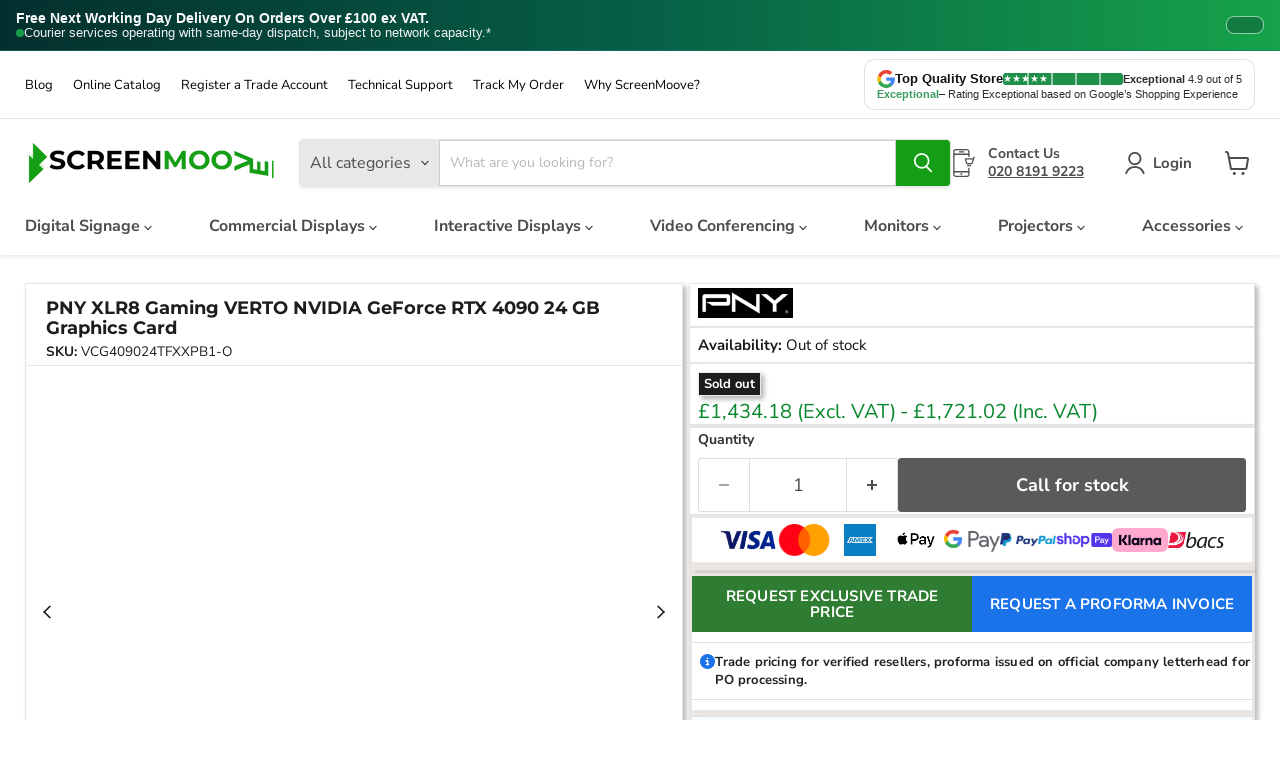

--- FILE ---
content_type: text/javascript
request_url: https://screenmoove.com/cdn/shop/t/41/assets/shine-trust-v4-product-badge.js?v=170993902962194023541766668172
body_size: 4944
content:
!function(e){"use strict";const t=setInterval(()=>{window.ST_GLOBALS&&(clearInterval(t),f().then(()=>console.info("ST Product Badge loaded")))});class i{constructor(t){this.editor=t,this.badgeElement=e.createElement("div"),this.badgeItemElement=e.createElement("div"),this.imageBadgeElement=null}render(){const{id:t,name:i,status:n,property:{positions:s=[],size:l,animation:o},badgeType:r,displayPosition:d,positionImage:c,hasDynamicData:p,badgeEditData:{labelLink:u=""}}=this.editor;this.badgeElement.style.display="none",this.badgeElement.classList.add("shine-trust-icon-wrap"),this.badgeElement.classList.add(`item-${t}`);const m=s.length?s[0]:null;let g="";switch(window.ST_GLOBALS.pageType){case"index":g="in-home";break;case"product":g="in-single-product";break;case"cart":g="in-cart";break;case"list-collections":g="in-list-collections";break;case"collection":g="in-collection";break;case"search":g="in-search"}if(g&&this.badgeElement.classList.add(g),this.badgeItemElement.classList.add("badgeItem"),this.badgeItemElement.classList.add(o),m){const e=m?.preset||"top-left";if("%"===(m?.unit||"%"))this.badgeItemElement.style.left=`${m.axisX}%`,this.badgeItemElement.style.top=`${m.axisY}%`;else switch(e){case"top-left":default:this.badgeItemElement.style.left=`${m.axisX}px`,this.badgeItemElement.style.top=`${m.axisY}px`;break;case"top-right":this.badgeItemElement.style.right=`${m.axisX}px`,this.badgeItemElement.style.top=`${m.axisY}px`;break;case"bottom-left":this.badgeItemElement.style.left=`${m.axisX}px`,this.badgeItemElement.style.bottom=`${m.axisY}px`;break;case"bottom-right":this.badgeItemElement.style.right=`${m.axisX}px`,this.badgeItemElement.style.bottom=`${m.axisY}px`}}if("image-badge"===r){if(this.imageBadgeElement=e.createElement("img"),this.editor?.patternBadgeCSSRender){const i=this.editor.patternBadgeCSSRender,a=`.item-${t.toString()}`,n=i.replaceAll(/{{REPLATE_ID_BADGE}}/g,a),s=e.createElement("style");s.type="text/css";const l=`${n}`;s.appendChild(e.createTextNode(l)),e.head.appendChild(s)}else window.ST_META_DATA.resizeBadge?(this.badgeItemElement.style.width=`${window.ST_META_DATA.resizeBadge}%`,this.badgeItemElement.style.maxWidth=`${l}px`):this.badgeItemElement.style.width=`${l}px`;this.badgeItemElement.style.height="auto";const i=m.imageURL,n=i.lastIndexOf("/");if(this.imageBadgeElement.setAttribute("src",a+"/assets/"+i.substring(n+1)),this.imageBadgeElement.setAttribute("alt",t),this.imageBadgeElement.setAttribute("data-src",i),this.imageBadgeElement.style.width="100%",this.imageBadgeElement.setAttribute("style","height : auto !important"),this.imageBadgeElement.style.objectFit="unset",m){"%"===(m?.unit||"%")?(this.imageBadgeElement.style.transform=`translate(${-1*m.axisX}%, ${-1*m.axisY}%)`,this.imageBadgeElement.style.WebkitTransform=`translate(${-1*m.axisX}%, ${-1*m.axisY}%)`):(this.imageBadgeElement.style.transform="translate(0)",this.imageBadgeElement.style.WebkitTransform="translate(0)")}if(""!==u){const t=e.createElement("a");t.href=u,t.target="_blank",t.style.display="inline-flex",t.style.lineHeight="1",t.style.textDecoration="none",t.appendChild(this.imageBadgeElement),this.badgeItemElement.appendChild(t)}else this.badgeItemElement.appendChild(this.imageBadgeElement)}else if("text-badge"===r){const{patternID:t,patternBadgeData:{badgeHtml:i,badgeCss:a,badgeName:n},badgeEditData:{labelText:s,fontFamily:l},patternBadgeCSSRender:o,hasDynamicData:r}=this.editor;if(this.imageBadgeElement=e.createElement("div"),this.imageBadgeElement.classList.add("patternBadgeItem"),m){"%"===(m?.unit||"%")?(this.imageBadgeElement.style.transform=`translate(${-1*m.axisX}%, ${-1*m.axisY}%)`,this.imageBadgeElement.style.WebkitTransform=`translate(${-1*m.axisX}%, ${-1*m.axisY}%)`):(this.imageBadgeElement.style.transform="translate(0)",this.imageBadgeElement.style.WebkitTransform="translate(0)")}let d=i;if(!r){const e=window.ST_GLOBALS.translate(s);d=d.replace("{{TEXT_BADGE}}",e)}""!==u&&(d=`<a href="${u}" target="_blank" style="display: inline-flex; line-height: 1; text-decoration: none">${d}</a>`),this.imageBadgeElement.innerHTML=d,this.badgeItemElement.classList.add("badgeItemPattern"),this.badgeItemElement.appendChild(this.imageBadgeElement),this.badgeElement.classList.add(t.substring(1))}return this.badgeElement.appendChild(this.badgeItemElement),{id:t,badgeEl:this.badgeElement,badgeType:r,displayPosition:d,hasDynamicData:p,positionImage:c,labelText:this.editor?.badgeEditData?.labelText,patternName:this.editor?.patternBadgeData?.badgeName,patternCss:this.editor?.patternBadgeData?.badgeCss,badgeCss:"text-badge"===r?this.editor?.patternBadgeCSSRender:"",filters:window.ST_GLOBALS.convertFilters(this.editor?.productFilters,this.editor?.selectedProducts),fontFamily:this.editor?.badgeEditData?.fontFamily}}}let a=null,n=!1,s="",l=null,o=!1,r=!1,d=!1,c="",p=null;const u=["absolute","fixed","sticky"];let m="";const g={},h={default:null,custom:null,customPosition:null},f=async function(){if(!window.ST_PLAN||"ACTIVE"!==window.ST_PLAN?.status)return;let t="en";try{t=await window.ST_GLOBALS.getCountryCode()}catch(e){}let u=[...window.ST_PRODUCT_BADGES,...window.ST_AUTOMATION_BADGES]||[];if(0===u.length)return;"Free"===window.ST_PLAN?.name&&(u=u.splice(0,2)),a=window.ST_GLOBALS.getBaseCDN(),n=window.ST_META_DATA.fixMultiLanguage||!1,o=window.ST_META_DATA.prefixLanguageCode||!1,r=window.ST_META_DATA.useUrlLocate||!1,d=window.ST_META_DATA.useRootLanguage||!1,s=window.ST_META_DATA.mainLanguageCode||"",c=window.ST_META_DATA.findByTitle||"",l=window.ST_GLOBALS.currentLanguage,d&&(l=Shopify.routes.root.replaceAll("/","")),m=window.ST_META_DATA?.excludedLinks||'a[href*="/products/"]:not(.sp-link):not(.stBadgeLoaded),[data-href]:not(.sp-link):not(.stBadgeLoaded)',h.default=$(),h.custom=P(),h.customPosition=O();const f=[],T={},S={};if(u.map(e=>{const{status:a=!1,property:{startDateStatus:n,endDateStatus:s,startDate:l,endDate:o},badgeEditData:r}=e,{targeting:{locationFilter:d="include",locationShow:c=["all"]}}=r;let p=!1;if("include"===d&&(c.includes("all")||c.includes(t.toLowerCase()))?p=!0:"exclude"!==d||c.includes("all")||c.includes(t.toLowerCase())||(p=!0),a&&p){let t=!1;if(n||s){const e=window.ST_GLOBALS.dateWithTimeZone(new Date,window.ST_META_DATA.timeZone),i=window.ST_GLOBALS.dateWithTimeZone(l,window.ST_META_DATA.timeZone),a=window.ST_GLOBALS.dateWithTimeZone(o,window.ST_META_DATA.timeZone);(!n&&s&&a.getTime()>=e.getTime()||n&&!s&&i.getTime()<=e.getTime()||n&&s&&i.getTime()<=e.getTime()&&a.getTime()>=e.getTime())&&(t=!0)}else t=!0;if(t){const{targeting:t={}}=r;if(k(window.ST_GLOBALS.pageType,t?.pageShow,t?.collections)){const t=new i(e).render();g[t.id]=t;const a=t.fontFamily;if("object"==typeof a&&a?.fontFamily){0===f.filter(e=>e.fontFamily===a.fontFamily&&parseInt(e.fontWeight)===parseInt(a.fontWeight)).length&&f.push(a)}t?.patternCss&&!T.hasOwnProperty(t.patternName)&&(T[t.patternName]=t.patternCss),t?.badgeCss&&(S[t.id]=t.badgeCss)}}}}),f.length&&f.map(e=>{window.ST_LOADED_FONTS.includes(e.fontFamily)||window.ST_GLOBALS.loadFont(e)}),Object.keys(T).length){let e="";for(const t in T)e+=T[t];window.ST_GLOBALS.addStyle(e)}if(Object.keys(S).length){let e="";for(const t in S)e+=S[t];window.ST_GLOBALS.addStyle(e)}let _=e.URL;const L=new URL(_);p=L.searchParams.get("variant")||null,e.addEventListener("change",function(t){const i=e.URL,a=new URL(i);p=a.searchParams.get("variant")||null,p&&_!==i&&(_=i);const n=e.body.querySelectorAll(".single-product-badge.has-dynamic-data");for(let e=0;e<n.length;e++)try{const t=n[e],i=JSON.parse(t.dataset.badge_id).id,a=JSON.parse(t.dataset.variants);if(a&&a.hasOwnProperty(p)&&g.hasOwnProperty(i)){t.classList.remove("none-variant");const e=t.querySelector(".st-label-text"),n=a[p];let{labelText:s}=g[i],l=window.ST_GLOBALS.translate(s);v(l,n)||t.classList.add("none-variant"),l=E(l,n),e.innerHTML=l}}catch(e){console.log(e)}});const A=e.querySelector('[data-app="shine-trust-app"]'),B=e.querySelector('[data-app="shine-trust-app-single"]');A&&y(),B&&(e.body.classList.add("st-single-loaded"),w(B)),b(),setInterval(()=>{A&&y(),b()},500)},w=async function(e){for(const t in g){const i=g[t],{filters:a}=i;if(e)try{const{product:t=""}=e.dataset,n=JSON.parse(Base64.decode(t));S(a,n,i,[null])}catch(e){console.log(e)}}},y=async function(){const e=G('.sp-product-card a[href*="/products/"]:not(.stBadgeLoaded)');for(const t in g){const i=g[t],{filters:a}=i;for(let t=0;t<e.length;t++){const n=e[t],s=n.getAttribute("href")||n.getAttribute("data-href");C(s);n.classList.add("stBadgeLoaded");const l=n.closest(".sp-product-card").querySelector('[data-app="shine-trust-app"]');if(l)try{const{product:e=""}=l.dataset,t=JSON.parse(Base64.decode(e));S(a,t,i,[n])}catch(e){console.log(e)}}}},b=async function(){const t=G();let i=[];const a={};for(let e=0;e<t.length;e++){const n=t[e],s=n.getAttribute("href")||n.getAttribute("data-href"),l=C(s);a.hasOwnProperty(l)?a[l].push(n):a[l]=[n],i.push(l),n.classList.add("stBadgeLoaded")}if("product"===window.ST_GLOBALS.pageType&&window.ST_GLOBALS.productHandle&&!e.body.classList.contains("st-single-loaded")&&(a.hasOwnProperty(window.ST_GLOBALS.productHandle)?a[window.ST_GLOBALS.productHandle].push(null):a[window.ST_GLOBALS.productHandle]=[null],i.push(window.ST_GLOBALS.productHandle),e.body.classList.add("st-single-loaded")),i=[...new Set(i)],i.length)if(c){I().map(e=>{let t="";t=n&&l!==s?o?`${r?window.ST_GLOBALS.shopUrlLocate:window.ST_GLOBALS.shopUrl}/search.js?q=${e}&view=shinetrust.product-handles`:`${r?window.ST_GLOBALS.shopUrlLocate:`${window.ST_GLOBALS.shopUrl}/${l}`}/search.js?q=${e}&view=shinetrust.product-handles`:`${r?window.ST_GLOBALS.shopUrlLocate:window.ST_GLOBALS.shopUrl}/search.js?q=${e}&view=shinetrust.product-handles`,T(t,a).then(()=>!0)})}else{const e=i.length,t=50;for(let d=0;d<e;d+=t){const e=i.slice(d,d+t),c=e.length;let p="";e.map((e,t)=>{p+=n&&l!==s&&!r?`${e}${t<c-1?" OR ":""}`:`handle:"${e}"${t<c-1?" OR ":""}`});let u="";u=n&&l!==s?o?`${r?window.ST_GLOBALS.shopUrlLocate:window.ST_GLOBALS.shopUrl}/search.js?q=${p}&view=shinetrust.product-handles`:`${r?window.ST_GLOBALS.shopUrlLocate:`${window.ST_GLOBALS.shopUrl}/${l}`}/search.js?q=${p}&view=shinetrust.product-handles`:`${r?window.ST_GLOBALS.shopUrlLocate:window.ST_GLOBALS.shopUrl}/search.js?q=${p}&view=shinetrust.product-handles`,u&&T(u,a).then(()=>!0)}}},T=async function(e,t){try{const i=await fetch(e,{mode:"no-cors"}),a=await i.json();for(const e in g){const i=g[e],{filters:n}=i;a.map(e=>{let{handle:a}=e;t.hasOwnProperty(a)&&S(n,e,i,t[a])})}}catch(e){console.log(e)}},S=function(e,t,i,a){let{published_at:n,created_at:s,on_sale:l,inventory:o,collections:r,tags:d,title:c,id:p,featured_image:u,available:m,price_min:g,price_max:h,vendor:f,type:w,variant:y,variants:b}=t;if(g=window.ST_GLOBALS.fixPrice(g),h=window.ST_GLOBALS.fixPrice(h),e.type)if("new-arrival"===e.type){let t=window.ST_GLOBALS.dateWithTimeZone(new Date(parseInt(n)),window.ST_META_DATA.timeZone);window.ST_META_DATA?.newArrivalByCreatedAt&&(t=window.ST_GLOBALS.dateWithTimeZone(new Date(parseInt(s)),window.ST_META_DATA.timeZone));const l=window.ST_GLOBALS.dateWithTimeZone(new Date(e.date),window.ST_META_DATA.timeZone);t.getTime()>=l.getTime()&&_(a,i,{variant:y,variants:b,inventory:o,badge_id:{id:i.id}},{title:c,featured_image:u})}else"on-sale"===e.type&&l||"low-stock"===e.type&&o>0&&o<=e.quantity?_(a,i,{variant:y,variants:b,inventory:o,badge_id:{id:i.id}},{title:c,featured_image:u}):"out-stock"!==e.type||m||_(a,i,{variant:y,variants:b,inventory:o,badge_id:{id:i.id}},{title:c,featured_image:u});else if("all"===e?.mode)_(a,i,{variant:y,variants:b,badge_id:{id:i.id},inventory:o},{title:c,featured_image:u});else if("manual"===e?.mode&&e.products.size)e.products.has(p)&&_(a,i,{variant:y,variants:b,inventory:o,badge_id:{id:i.id}},{title:c,featured_image:u});else if("condition"===e?.mode){let t=0,n=Object.keys(e.filters).length;if(e.collection.length){n+=1;const i=r.some(t=>e.collection.includes(t.toString()));(e.collection.includes("all")||i)&&(t+=1)}if(e.collectionExclude.length){n+=1;r.some(t=>e.collectionExclude.includes(t.toString()))||(t+=1)}for(const i in e.filters)"_s"===i&&c.toString().toLowerCase().includes(e.filters[i])&&(t+=1),"price"===i&&!isNaN(g)&&!isNaN(h)&&g>=e.filters[i].min&&h<=e.filters[i].max&&(t+=1),"tag"===i&&d.includes(`${e.filters.tag}`)&&(t+=1),"tagExclude"!==i||d.includes(`${e.filters.tagExclude}`)||(t+=1),"vendor"===i&&f===e.filters.vendor&&(t+=1),"type"===i&&w===e.filters.type&&(t+=1),"inventory"===i&&("instock"===e.filters.inventory.type&&m&&(t+=1),"outstock"!==e.filters.inventory.type||m||(t+=1),"less-than"===e.filters.inventory.type&&m&&!isNaN(o)&&-1!==o&&o<=e.filters.inventory.lte&&(t+=1),"great-than"===e.filters.inventory.type&&m&&!isNaN(o)&&(-1===o||o>=e.filters.inventory.gte)&&(t+=1));t===n&&_(a,i,{variant:y,variants:b,inventory:o,badge_id:{id:i.id}},{title:c,featured_image:u})}},_=function(t,i,a={},n={}){const{badgeType:s,displayPosition:l,positionImage:o,id:r,badgeEl:d,hasDynamicData:c,labelText:p,labelLink:m=""}=i;if(h.default)for(let e=0;e<t.length;e++){const i=t[e];if(null===i){if("product_image"===l)if(h.customPosition&&h.customPosition.hasOwnProperty(r)&&h.customPosition[r].single){const{parent:e,child:t,await:n}=h.customPosition[r].single;L({linkEl:i,parent:e,child:t,badgeEl:d,id:r,badgeType:s,hasDynamicData:c,displayPosition:l,labelText:p,attrs:a,_await:n})}else{let e=[];h.custom?e=h.custom?.single.thumbnail:h.default&&(e=h.default?.single.thumbnail),e.map(e=>{const{parent:t,child:n,await:o=!1}=e;L({linkEl:i,parent:t,child:n,badgeEl:d,id:r,badgeType:s,hasDynamicData:c,displayPosition:l,labelText:p,attrs:a,_await:o})})}else if("product_information"===l){let e="below";if(o.includes("above")&&(e="above"),h.customPosition&&h.customPosition.hasOwnProperty(r)&&h.customPosition[r].single){const{parent:t,child:n,await:o}=h.customPosition[r].single;L({linkEl:i,parent:t,child:n,badgeEl:d,id:r,badgeType:s,hasDynamicData:c,displayPosition:l,labelText:p,position:e,attrs:a,_await:o})}else{let t=[],n=[];h.default&&(t=h.default?.single.title,n=h.default?.single.price),h.custom&&(t=h.custom?.single.title,n=h.custom?.single.price);let u=t;"below_price"!==o&&"above_price"!==o||(u=n),u.map(t=>{const{parent:n,child:o,await:u=!1}=t;L({linkEl:i,parent:n,child:o,badgeEl:d,id:r,badgeType:s,hasDynamicData:c,displayPosition:l,labelText:p,position:e,attrs:a,_await:u})})}}}else if("product_image"===l)if(h.customPosition&&h.customPosition.hasOwnProperty(r)&&h.customPosition[r].loop){const{parent:e,child:t,await:n}=h.customPosition[r].loop;L({linkEl:i,parent:e,child:t,badgeEl:d,id:r,badgeType:s,hasDynamicData:c,displayPosition:l,labelText:p,attrs:a,_await:n})}else{let e=[];h.custom?e=h.custom?.loop.thumbnail:h.default&&(e=h.default?.loop.thumbnail),e.map(e=>{const{parent:t,child:n,await:o=!1}=e;L({linkEl:i,parent:t,child:n,badgeEl:d,id:r,badgeType:s,hasDynamicData:c,displayPosition:l,labelText:p,attrs:a,_await:o})})}else if("product_information"===l){let e="below";if(o.includes("above")&&(e="above"),h.customPosition&&h.customPosition.hasOwnProperty(r)&&h.customPosition[r].loop){const{parent:t,child:n,await:o}=h.customPosition[r].loop;L({linkEl:i,parent:t,child:n,badgeEl:d,id:r,badgeType:s,hasDynamicData:c,displayPosition:l,labelText:p,position:e,attrs:a,_await:o})}else{let t=[],n=[];h.default&&(t=h.default?.loop.title,n=h.default?.loop.price),h.custom&&(t=h.custom?.loop.title,n=h.custom?.loop.price);let u=t;"below_price"!==o&&"above_price"!==o||(u=n),u.map(t=>{const{parent:n,child:o,await:u=!1}=t;L({linkEl:i,parent:n,child:o,badgeEl:d,id:r,badgeType:s,hasDynamicData:c,displayPosition:l,labelText:p,position:e,attrs:a,_await:u})})}}}else if("product_image"===l){let{featured_image:t}=n;if(!t)return;t=t.split("?")[0];const i=e.body.querySelectorAll('div[data-bg*="'+t+'"], div[data-bgset*="'+t+'"],img[src*="'+t+'"], img[srcset*="'+t+'"]');for(let e=0;e<i.length;e++){const t=i[e].parentElement;if(t&&!t.classList.contains(`item-${r}`)){const e=getComputedStyle(t);u.includes(e.position)||(t.style.position="relative");const i=x(d);if(Object.keys(a).length)for(const e in a)i.dataset[e]=JSON.stringify(a[e]);"text-badge"===s&&A(c,i,p),c&&i.classList.add("has-dynamic-data"),t.appendChild(i),i.classList.add("loaded"),t.classList.add(`item-${r}`)}}}else if("product_information"===l){const{title:e}=n;let t="below";o.includes("above")&&(t="above");const i=D(e);for(let e=0;e<i.length;e++){const n=i[e].parentNode;if(n&&!n.classList.contains(`item-${r}`)){const l=x(d);if(Object.keys(a).length)for(const e in a)l.dataset[e]=JSON.stringify(a[e]);if("text-badge"===s&&A(c,l,p),"below"===t){const t=i[e].nextSibling;null===t?n.appendChild(l):n.insertBefore(l,t)}"above"===t&&n.insertBefore(l,i[e]),c&&l.classList.add("has-dynamic-data"),l.classList.add("in-product-information"),l.classList.add("loaded"),n.classList.add(`item-${r}`)}}}},L=async function(t){const{linkEl:i,parent:a,child:n,badgeEl:s,id:l,badgeType:o,hasDynamicData:r,displayPosition:d="product_image",labelText:c,attrs:p={},position:m=null,_await:g=!1}=t,h=null===i;let f;if(f=a?i?i.closest(a):e.body.querySelector(a):e.body,f&&!f.classList.contains(`item-${l}`)){let e=f.querySelectorAll(n);if(0===e.length&&g){let t=0;for(;t<=10;)e=f.querySelectorAll(n),0===e.length?(await new Promise(e=>setTimeout(e,300)),t++):t=11}for(let t=0;t<e.length;t++){const a=e[t],n=getComputedStyle(a);"product_image"!==d||u.includes(n.position)||(a.style.position="relative");const g=x(s);if(Object.keys(p).length)for(const e in p)g.dataset[e]=JSON.stringify(p[e]);if("text-badge"===o&&A(r,g,c,h),m){const e=a.parentNode;if("below"===m){const t=a.nextSibling;null===t?e.appendChild(g):e.insertBefore(g,t)}else"above"===m&&e.insertBefore(g,a)}else a.appendChild(g);m&&g.classList.add("in-product-information"),i||g.classList.add("single-product-badge"),r&&g.classList.add("has-dynamic-data"),g.classList.add("loaded"),f.classList.add(`item-${l}`)}}},A=function(e,t,i,a=!1){const n=t.querySelector(".st-label-text");let s=window.ST_GLOBALS.translate(i);if(e)try{let e=JSON.parse(t.dataset.variant);if(!a&&window.ST_META_DATA?.inventoryByTotal&&(e.inventory_quantity=t.dataset.inventory),p){const i=JSON.parse(t.dataset.variants);i.hasOwnProperty(p)&&(e=i[p])}e&&(t.classList.remove("none-variant"),v(s,e)||t.classList.add("none-variant"),s=E(s,e,t),n.innerHTML=s)}catch(e){console.log(e)}},E=function(e,t,i=void 0){return e=e.replace(/{{sale_amount}}|{{sale_percent}}|{{inventory}}|{{mtf\.(.*)}}/g,function(e){return B(e,t,i)})},B=function(e,t,i=void 0){const{sale_amount:a,sale_percent:n,inventory_quantity:s,id:l}=t;switch(e){case"{{sale_amount}}":return a;case"{{sale_percent}}":return`${n}%`;case"{{inventory}}":return s;default:if(/{{mtf\.(.*)}}/.test(e)){const t=e.match(/{{mtf\.(.*)}}/)[1],a=window.ST_DATA_METAFIELDS;if(!a.hasOwnProperty(l))return i.classList.add("none-variant"),"";if(""!==a[l][t]&&null!==a[l][t]&&void 0!==a[l][t])return a[l][t];i.classList.add("none-variant")}return""}},v=function(e,t){let{price:i,compare_at_price:a,inventory_quantity:n,inventory_management:s}=t;i=parseFloat(i),a=parseFloat(a),n=parseInt(n),s=""===s?null:s;const l=e.match(/{{sale_amount}}|{{sale_percent}}|{{inventory}}|{{mtf\.(.*)}}/gm);if(null===l)return!1;if(l.includes("{{sale_amount}}")||l.includes("{{sale_percent}}"))return a>i;if(l.includes("{{inventory}}"))return null!==s&&-1!==n&&n>0;for(let e of l)if(/{{mtf\.(.*)}}/.test(e))return!0;return!1},D=function(t,i=null){const a=[],n=null===i?e:i;for(const e of n.querySelectorAll("div, h1, h2, h3, h4, h5, h6, h1 a, h2 a, h3 a, h4 a, h5 a, h6 a"))e.textContent.trim()===t&&0===e.children.length&&a.push(e);return a},x=function(e){const t=e.cloneNode(!0),i=t.querySelector("img");return null!==i&&(i.onerror=function(){return this.onerror="",this.src=this.getAttribute("data-src"),!0}),t},O=function(){if(window.ST_META_DATA.customBadgePosition){const e=window.ST_META_DATA.customBadgePosition.replace(/[\n\r\t]+/g,"").split(","),t={};return e.map(e=>{const i=e.split("||");i.length>=4&&(t.hasOwnProperty(i[0])||(t[i[0]]={single:null,loop:null}),t[i[0]][i[1]]={parent:i[2],child:i[3],await:!(void 0===i[4]||"1"!==i[4])})}),t}return null},P=function(){if(window.ST_META_DATA.customCompatibleTheme){const e=window.ST_META_DATA.customCompatibleTheme.replace(/[\n\r\t]+/g,"").trim().split(";;"),t={loop:{thumbnail:[{parent:".sp-product-card",child:".sp-product-card-media",await:!1}],title:[{parent:".sp-product-card",child:".sp-product-card-heading",await:!1}],price:[{parent:".sp-product-card",child:".sp-product-card-price",await:!1}]},single:{thumbnail:[],title:[],price:[]}};return e.map(e=>{if(""!==e){const i=e.split(":");if(2===i.length){i[1].split(",").map(e=>{const a=e.split("||"),n={parent:a[0],child:a[1],await:3===a.length};switch(i[0]){case"image":t.loop.thumbnail.push(n);break;case"title":t.loop.title.push(n);break;case"price":t.loop.price.push(n);break;case"imageSingle":t.single.thumbnail.push(n);break;case"titleSingle":t.single.title.push(n);break;case"priceSingle":t.single.price.push(n)}})}}}),t}return null},$=function(){if(window.ST_META_DATA.compatibleData){const{selectors:{image:e,imageSingleProduct:t,detail:{title:i,price:a,titleSingleProduct:n,priceSingleProduct:s}}}=window.ST_META_DATA.compatibleData,l={loop:{thumbnail:[{parent:".sp-product-card",child:".sp-product-card-media",await:!1}],title:[{parent:".sp-product-card",child:".sp-product-card-heading",await:!1}],price:[{parent:".sp-product-card",child:".sp-product-card-price",await:!1}]},single:{thumbnail:[],title:[],price:[]}};return e.map(e=>{const t=e.split("||");l.loop.thumbnail.push({parent:t[0],child:t[1]})}),t.map(e=>{l.single.thumbnail.push({parent:null,child:e,await:1})}),i.map(e=>{const t=e.split("||");l.loop.title.push({parent:t[0],child:t[1]})}),n.map(e=>{l.single.title.push({parent:null,child:e})}),a.map(e=>{const t=e.split("||");l.loop.price.push({parent:t[0],child:t[1]})}),s.map(e=>{l.single.price.push({parent:null,child:e})}),l}return null},k=function(e,t,i=[]){let a=!1;if(t||(t=["homepage","collection_page","collection_list","product_page","search","others"]),"string"==typeof t){let i=t;switch(t){case"collection_page":i="collection";break;case"collection_list":i="list-collections";break;case"product_page":i="product";break;case"homepage":i="index";break;case"others":i="page"}"all"!==i&&i!==e||(a=!0)}else{t.map(e=>{switch(e){case"collection_page":return"collection";case"collection_list":return"list-collections";case"product_page":return"product";case"homepage":return"index";case"others":return"page";default:return e}}).includes(e)&&(a=!0)}return a},G=function(t=""){return t?e.querySelectorAll(t):m?e.querySelectorAll(m):e.querySelectorAll('a[href*="/products/"]:not(.sp-link):not(.stBadgeLoaded),[data-href]:not(.sp-link):not(.stBadgeLoaded)')},I=function(){let t=[],i=[];const a=e.querySelectorAll(c);for(let e=0;e<a.length;e++)t.push(a[e].innerHTML.trim().replaceAll(/&amp;|&/g,"")),a[e].classList.add("stTitleLoaded");t=[...new Set(t)];const n=t.length;for(let e=0;e<n;e+=50){const a=t.slice(e,e+50),n=a.length;let s="";a.map((e,t)=>{s+=`title:"${e}"${t<n-1?" OR ":""}`}),s&&i.push(s)}return i},C=function(e){const t=e.split("#")[0].split("?")[0].split("/products/");return decodeURIComponent(t[1])}}(window.document);